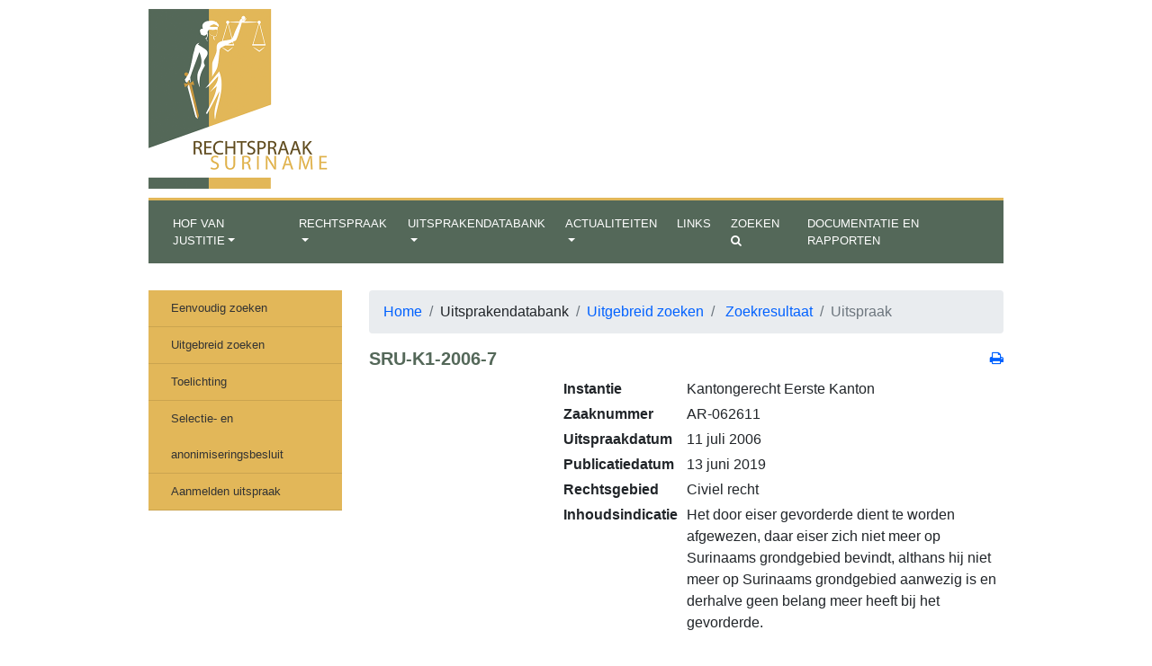

--- FILE ---
content_type: text/html; charset=UTF-8
request_url: https://rechtspraak.sr/sru-k1-2006-7/
body_size: 12576
content:
	

<!DOCTYPE html>
<html lang="en-US"
	prefix="og: https://ogp.me/ns#" >
<head>
	<meta charset="UTF-8">
	<meta name="viewport" content="width=device-width, initial-scale=1">
	<link rel="shortcut icon" href="https://rechtspraak.sr/wp-content/uploads/2018/12/favicon.png" type="image/x-icon?='001'">
	<link rel="icon" href="https://rechtspraak.sr/wp-content/uploads/2018/12/favicon.png" type="image/x-icon">
	<meta name="mobile-web-app-capable" content="yes">
	<meta name="apple-mobile-web-app-capable" content="yes">
	<meta name="apple-mobile-web-app-title" content="Hof van Justitie - Rechtspraak">
	
	<link rel="profile" href="https://gmpg.org/xfn/11">
	<link rel="pingback" href="https://rechtspraak.sr/xmlrpc.php">
	<link href="https://rechtspraak.sr/wp-content/themes/understrap/css/bootstrap-datepicker.min.css" rel="stylesheet">
	<link rel="stylesheet" href="https://stackpath.bootstrapcdn.com/font-awesome/4.7.0/css/font-awesome.min.css" integrity="sha384-wvfXpqpZZVQGK6TAh5PVlGOfQNHSoD2xbE+QkPxCAFlNEevoEH3Sl0sibVcOQVnN" crossorigin="anonymous">
<!-- WP header - start -->
	<title>SRU-K1-2006-7 - Hof van Justitie</title>

		<!-- All in One SEO 4.1.6.2 -->
		<meta name="description" content="Het door eiser gevorderde dient te worden afgewezen, daar eiser zich niet meer op Surinaams grondgebied bevindt, althans hij niet meer op Surinaams grondgebied aanwezig is en derhalve geen belang meer heeft bij het gevorderde. Van deze vordering is de Kantonrechter bevoegd kennis te nemen. Ingevolge artikel 10 van de Grondwet heeft een ieder het recht de rechter te adiëren en het recht op een eerlijk process. SJB" />
		<meta name="robots" content="max-image-preview:large" />
		<link rel="canonical" href="https://rechtspraak.sr/sru-k1-2006-7/" />
		<meta property="og:locale" content="en_US" />
		<meta property="og:site_name" content="Hof van Justitie - Rechtspraak" />
		<meta property="og:type" content="article" />
		<meta property="og:title" content="SRU-K1-2006-7 - Hof van Justitie" />
		<meta property="og:description" content="Het door eiser gevorderde dient te worden afgewezen, daar eiser zich niet meer op Surinaams grondgebied bevindt, althans hij niet meer op Surinaams grondgebied aanwezig is en derhalve geen belang meer heeft bij het gevorderde. Van deze vordering is de Kantonrechter bevoegd kennis te nemen. Ingevolge artikel 10 van de Grondwet heeft een ieder het recht de rechter te adiëren en het recht op een eerlijk process. SJB" />
		<meta property="og:url" content="https://rechtspraak.sr/sru-k1-2006-7/" />
		<meta property="article:published_time" content="2019-06-06T21:20:19+00:00" />
		<meta property="article:modified_time" content="2019-06-13T16:47:19+00:00" />
		<meta name="twitter:card" content="summary" />
		<meta name="twitter:title" content="SRU-K1-2006-7 - Hof van Justitie" />
		<meta name="twitter:description" content="Het door eiser gevorderde dient te worden afgewezen, daar eiser zich niet meer op Surinaams grondgebied bevindt, althans hij niet meer op Surinaams grondgebied aanwezig is en derhalve geen belang meer heeft bij het gevorderde. Van deze vordering is de Kantonrechter bevoegd kennis te nemen. Ingevolge artikel 10 van de Grondwet heeft een ieder het recht de rechter te adiëren en het recht op een eerlijk process. SJB" />
		<script type="application/ld+json" class="aioseo-schema">
			{"@context":"https:\/\/schema.org","@graph":[{"@type":"WebSite","@id":"https:\/\/rechtspraak.sr\/#website","url":"https:\/\/rechtspraak.sr\/","name":"Hof van Justitie","description":"Rechtspraak","inLanguage":"en-US","publisher":{"@id":"https:\/\/rechtspraak.sr\/#organization"}},{"@type":"Organization","@id":"https:\/\/rechtspraak.sr\/#organization","name":"Hof van Justitie","url":"https:\/\/rechtspraak.sr\/"},{"@type":"BreadcrumbList","@id":"https:\/\/rechtspraak.sr\/sru-k1-2006-7\/#breadcrumblist","itemListElement":[{"@type":"ListItem","@id":"https:\/\/rechtspraak.sr\/#listItem","position":1,"item":{"@type":"WebPage","@id":"https:\/\/rechtspraak.sr\/","name":"Home","description":"Voor bekendmakingen en\/of mededelingen omtrent de dienstverlening van de verschillende units en afdelingen, klik hier Rechtspraak De staatsmacht in de Republiek Suriname is verdeeld tussen de wetgevende macht, de uitvoerende macht en de rechtsprekende macht. De rechtsprekende macht, in de Grondwet genoemd de rechterlijke macht met rechtspraak belast, wordt gevormd door de president,","url":"https:\/\/rechtspraak.sr\/"},"nextItem":"https:\/\/rechtspraak.sr\/sru-k1-2006-7\/#listItem"},{"@type":"ListItem","@id":"https:\/\/rechtspraak.sr\/sru-k1-2006-7\/#listItem","position":2,"item":{"@type":"WebPage","@id":"https:\/\/rechtspraak.sr\/sru-k1-2006-7\/","name":"SRU-K1-2006-7","description":"Het door eiser gevorderde dient te worden afgewezen, daar eiser zich niet meer op Surinaams grondgebied bevindt, althans hij niet meer op Surinaams grondgebied aanwezig is en derhalve geen belang meer heeft bij het gevorderde. Van deze vordering is de Kantonrechter bevoegd kennis te nemen. Ingevolge artikel 10 van de Grondwet heeft een ieder het recht de rechter te adi\u00ebren en het recht op een eerlijk process. SJB","url":"https:\/\/rechtspraak.sr\/sru-k1-2006-7\/"},"previousItem":"https:\/\/rechtspraak.sr\/#listItem"}]},{"@type":"Person","@id":"https:\/\/rechtspraak.sr\/author\/cherida\/#author","url":"https:\/\/rechtspraak.sr\/author\/cherida\/","name":"Cherida Tamsiran"},{"@type":"WebPage","@id":"https:\/\/rechtspraak.sr\/sru-k1-2006-7\/#webpage","url":"https:\/\/rechtspraak.sr\/sru-k1-2006-7\/","name":"SRU-K1-2006-7 - Hof van Justitie","description":"Het door eiser gevorderde dient te worden afgewezen, daar eiser zich niet meer op Surinaams grondgebied bevindt, althans hij niet meer op Surinaams grondgebied aanwezig is en derhalve geen belang meer heeft bij het gevorderde. Van deze vordering is de Kantonrechter bevoegd kennis te nemen. Ingevolge artikel 10 van de Grondwet heeft een ieder het recht de rechter te adi\u00ebren en het recht op een eerlijk process. SJB","inLanguage":"en-US","isPartOf":{"@id":"https:\/\/rechtspraak.sr\/#website"},"breadcrumb":{"@id":"https:\/\/rechtspraak.sr\/sru-k1-2006-7\/#breadcrumblist"},"author":"https:\/\/rechtspraak.sr\/author\/cherida\/#author","creator":"https:\/\/rechtspraak.sr\/author\/cherida\/#author","datePublished":"2019-06-06T21:20:19-03:00","dateModified":"2019-06-13T16:47:19-03:00"},{"@type":"BlogPosting","@id":"https:\/\/rechtspraak.sr\/sru-k1-2006-7\/#blogposting","name":"SRU-K1-2006-7 - Hof van Justitie","description":"Het door eiser gevorderde dient te worden afgewezen, daar eiser zich niet meer op Surinaams grondgebied bevindt, althans hij niet meer op Surinaams grondgebied aanwezig is en derhalve geen belang meer heeft bij het gevorderde. Van deze vordering is de Kantonrechter bevoegd kennis te nemen. Ingevolge artikel 10 van de Grondwet heeft een ieder het recht de rechter te adi\u00ebren en het recht op een eerlijk process. SJB","inLanguage":"en-US","headline":"SRU-K1-2006-7","author":{"@id":"https:\/\/rechtspraak.sr\/author\/cherida\/#author"},"publisher":{"@id":"https:\/\/rechtspraak.sr\/#organization"},"datePublished":"2019-06-06T21:20:19-03:00","dateModified":"2019-06-13T16:47:19-03:00","articleSection":"Uncategorized","mainEntityOfPage":{"@id":"https:\/\/rechtspraak.sr\/sru-k1-2006-7\/#webpage"},"isPartOf":{"@id":"https:\/\/rechtspraak.sr\/sru-k1-2006-7\/#webpage"}}]}
		</script>
		<!-- All in One SEO -->

<link rel="alternate" type="application/rss+xml" title="Hof van Justitie &raquo; Feed" href="https://rechtspraak.sr/feed/" />
<script type="text/javascript">
/* <![CDATA[ */
window._wpemojiSettings = {"baseUrl":"https:\/\/s.w.org\/images\/core\/emoji\/14.0.0\/72x72\/","ext":".png","svgUrl":"https:\/\/s.w.org\/images\/core\/emoji\/14.0.0\/svg\/","svgExt":".svg","source":{"concatemoji":"https:\/\/rechtspraak.sr\/wp-includes\/js\/wp-emoji-release.min.js?ver=6.4.7"}};
/*! This file is auto-generated */
!function(i,n){var o,s,e;function c(e){try{var t={supportTests:e,timestamp:(new Date).valueOf()};sessionStorage.setItem(o,JSON.stringify(t))}catch(e){}}function p(e,t,n){e.clearRect(0,0,e.canvas.width,e.canvas.height),e.fillText(t,0,0);var t=new Uint32Array(e.getImageData(0,0,e.canvas.width,e.canvas.height).data),r=(e.clearRect(0,0,e.canvas.width,e.canvas.height),e.fillText(n,0,0),new Uint32Array(e.getImageData(0,0,e.canvas.width,e.canvas.height).data));return t.every(function(e,t){return e===r[t]})}function u(e,t,n){switch(t){case"flag":return n(e,"\ud83c\udff3\ufe0f\u200d\u26a7\ufe0f","\ud83c\udff3\ufe0f\u200b\u26a7\ufe0f")?!1:!n(e,"\ud83c\uddfa\ud83c\uddf3","\ud83c\uddfa\u200b\ud83c\uddf3")&&!n(e,"\ud83c\udff4\udb40\udc67\udb40\udc62\udb40\udc65\udb40\udc6e\udb40\udc67\udb40\udc7f","\ud83c\udff4\u200b\udb40\udc67\u200b\udb40\udc62\u200b\udb40\udc65\u200b\udb40\udc6e\u200b\udb40\udc67\u200b\udb40\udc7f");case"emoji":return!n(e,"\ud83e\udef1\ud83c\udffb\u200d\ud83e\udef2\ud83c\udfff","\ud83e\udef1\ud83c\udffb\u200b\ud83e\udef2\ud83c\udfff")}return!1}function f(e,t,n){var r="undefined"!=typeof WorkerGlobalScope&&self instanceof WorkerGlobalScope?new OffscreenCanvas(300,150):i.createElement("canvas"),a=r.getContext("2d",{willReadFrequently:!0}),o=(a.textBaseline="top",a.font="600 32px Arial",{});return e.forEach(function(e){o[e]=t(a,e,n)}),o}function t(e){var t=i.createElement("script");t.src=e,t.defer=!0,i.head.appendChild(t)}"undefined"!=typeof Promise&&(o="wpEmojiSettingsSupports",s=["flag","emoji"],n.supports={everything:!0,everythingExceptFlag:!0},e=new Promise(function(e){i.addEventListener("DOMContentLoaded",e,{once:!0})}),new Promise(function(t){var n=function(){try{var e=JSON.parse(sessionStorage.getItem(o));if("object"==typeof e&&"number"==typeof e.timestamp&&(new Date).valueOf()<e.timestamp+604800&&"object"==typeof e.supportTests)return e.supportTests}catch(e){}return null}();if(!n){if("undefined"!=typeof Worker&&"undefined"!=typeof OffscreenCanvas&&"undefined"!=typeof URL&&URL.createObjectURL&&"undefined"!=typeof Blob)try{var e="postMessage("+f.toString()+"("+[JSON.stringify(s),u.toString(),p.toString()].join(",")+"));",r=new Blob([e],{type:"text/javascript"}),a=new Worker(URL.createObjectURL(r),{name:"wpTestEmojiSupports"});return void(a.onmessage=function(e){c(n=e.data),a.terminate(),t(n)})}catch(e){}c(n=f(s,u,p))}t(n)}).then(function(e){for(var t in e)n.supports[t]=e[t],n.supports.everything=n.supports.everything&&n.supports[t],"flag"!==t&&(n.supports.everythingExceptFlag=n.supports.everythingExceptFlag&&n.supports[t]);n.supports.everythingExceptFlag=n.supports.everythingExceptFlag&&!n.supports.flag,n.DOMReady=!1,n.readyCallback=function(){n.DOMReady=!0}}).then(function(){return e}).then(function(){var e;n.supports.everything||(n.readyCallback(),(e=n.source||{}).concatemoji?t(e.concatemoji):e.wpemoji&&e.twemoji&&(t(e.twemoji),t(e.wpemoji)))}))}((window,document),window._wpemojiSettings);
/* ]]> */
</script>
<style id='wp-emoji-styles-inline-css' type='text/css'>

	img.wp-smiley, img.emoji {
		display: inline !important;
		border: none !important;
		box-shadow: none !important;
		height: 1em !important;
		width: 1em !important;
		margin: 0 0.07em !important;
		vertical-align: -0.1em !important;
		background: none !important;
		padding: 0 !important;
	}
</style>
<link rel='stylesheet' id='wp-block-library-css' href='https://rechtspraak.sr/wp-includes/css/dist/block-library/style.min.css?ver=6.4.7' type='text/css' media='all' />
<style id='classic-theme-styles-inline-css' type='text/css'>
/*! This file is auto-generated */
.wp-block-button__link{color:#fff;background-color:#32373c;border-radius:9999px;box-shadow:none;text-decoration:none;padding:calc(.667em + 2px) calc(1.333em + 2px);font-size:1.125em}.wp-block-file__button{background:#32373c;color:#fff;text-decoration:none}
</style>
<style id='global-styles-inline-css' type='text/css'>
body{--wp--preset--color--black: #000000;--wp--preset--color--cyan-bluish-gray: #abb8c3;--wp--preset--color--white: #ffffff;--wp--preset--color--pale-pink: #f78da7;--wp--preset--color--vivid-red: #cf2e2e;--wp--preset--color--luminous-vivid-orange: #ff6900;--wp--preset--color--luminous-vivid-amber: #fcb900;--wp--preset--color--light-green-cyan: #7bdcb5;--wp--preset--color--vivid-green-cyan: #00d084;--wp--preset--color--pale-cyan-blue: #8ed1fc;--wp--preset--color--vivid-cyan-blue: #0693e3;--wp--preset--color--vivid-purple: #9b51e0;--wp--preset--gradient--vivid-cyan-blue-to-vivid-purple: linear-gradient(135deg,rgba(6,147,227,1) 0%,rgb(155,81,224) 100%);--wp--preset--gradient--light-green-cyan-to-vivid-green-cyan: linear-gradient(135deg,rgb(122,220,180) 0%,rgb(0,208,130) 100%);--wp--preset--gradient--luminous-vivid-amber-to-luminous-vivid-orange: linear-gradient(135deg,rgba(252,185,0,1) 0%,rgba(255,105,0,1) 100%);--wp--preset--gradient--luminous-vivid-orange-to-vivid-red: linear-gradient(135deg,rgba(255,105,0,1) 0%,rgb(207,46,46) 100%);--wp--preset--gradient--very-light-gray-to-cyan-bluish-gray: linear-gradient(135deg,rgb(238,238,238) 0%,rgb(169,184,195) 100%);--wp--preset--gradient--cool-to-warm-spectrum: linear-gradient(135deg,rgb(74,234,220) 0%,rgb(151,120,209) 20%,rgb(207,42,186) 40%,rgb(238,44,130) 60%,rgb(251,105,98) 80%,rgb(254,248,76) 100%);--wp--preset--gradient--blush-light-purple: linear-gradient(135deg,rgb(255,206,236) 0%,rgb(152,150,240) 100%);--wp--preset--gradient--blush-bordeaux: linear-gradient(135deg,rgb(254,205,165) 0%,rgb(254,45,45) 50%,rgb(107,0,62) 100%);--wp--preset--gradient--luminous-dusk: linear-gradient(135deg,rgb(255,203,112) 0%,rgb(199,81,192) 50%,rgb(65,88,208) 100%);--wp--preset--gradient--pale-ocean: linear-gradient(135deg,rgb(255,245,203) 0%,rgb(182,227,212) 50%,rgb(51,167,181) 100%);--wp--preset--gradient--electric-grass: linear-gradient(135deg,rgb(202,248,128) 0%,rgb(113,206,126) 100%);--wp--preset--gradient--midnight: linear-gradient(135deg,rgb(2,3,129) 0%,rgb(40,116,252) 100%);--wp--preset--font-size--small: 13px;--wp--preset--font-size--medium: 20px;--wp--preset--font-size--large: 36px;--wp--preset--font-size--x-large: 42px;--wp--preset--spacing--20: 0.44rem;--wp--preset--spacing--30: 0.67rem;--wp--preset--spacing--40: 1rem;--wp--preset--spacing--50: 1.5rem;--wp--preset--spacing--60: 2.25rem;--wp--preset--spacing--70: 3.38rem;--wp--preset--spacing--80: 5.06rem;--wp--preset--shadow--natural: 6px 6px 9px rgba(0, 0, 0, 0.2);--wp--preset--shadow--deep: 12px 12px 50px rgba(0, 0, 0, 0.4);--wp--preset--shadow--sharp: 6px 6px 0px rgba(0, 0, 0, 0.2);--wp--preset--shadow--outlined: 6px 6px 0px -3px rgba(255, 255, 255, 1), 6px 6px rgba(0, 0, 0, 1);--wp--preset--shadow--crisp: 6px 6px 0px rgba(0, 0, 0, 1);}:where(.is-layout-flex){gap: 0.5em;}:where(.is-layout-grid){gap: 0.5em;}body .is-layout-flow > .alignleft{float: left;margin-inline-start: 0;margin-inline-end: 2em;}body .is-layout-flow > .alignright{float: right;margin-inline-start: 2em;margin-inline-end: 0;}body .is-layout-flow > .aligncenter{margin-left: auto !important;margin-right: auto !important;}body .is-layout-constrained > .alignleft{float: left;margin-inline-start: 0;margin-inline-end: 2em;}body .is-layout-constrained > .alignright{float: right;margin-inline-start: 2em;margin-inline-end: 0;}body .is-layout-constrained > .aligncenter{margin-left: auto !important;margin-right: auto !important;}body .is-layout-constrained > :where(:not(.alignleft):not(.alignright):not(.alignfull)){max-width: var(--wp--style--global--content-size);margin-left: auto !important;margin-right: auto !important;}body .is-layout-constrained > .alignwide{max-width: var(--wp--style--global--wide-size);}body .is-layout-flex{display: flex;}body .is-layout-flex{flex-wrap: wrap;align-items: center;}body .is-layout-flex > *{margin: 0;}body .is-layout-grid{display: grid;}body .is-layout-grid > *{margin: 0;}:where(.wp-block-columns.is-layout-flex){gap: 2em;}:where(.wp-block-columns.is-layout-grid){gap: 2em;}:where(.wp-block-post-template.is-layout-flex){gap: 1.25em;}:where(.wp-block-post-template.is-layout-grid){gap: 1.25em;}.has-black-color{color: var(--wp--preset--color--black) !important;}.has-cyan-bluish-gray-color{color: var(--wp--preset--color--cyan-bluish-gray) !important;}.has-white-color{color: var(--wp--preset--color--white) !important;}.has-pale-pink-color{color: var(--wp--preset--color--pale-pink) !important;}.has-vivid-red-color{color: var(--wp--preset--color--vivid-red) !important;}.has-luminous-vivid-orange-color{color: var(--wp--preset--color--luminous-vivid-orange) !important;}.has-luminous-vivid-amber-color{color: var(--wp--preset--color--luminous-vivid-amber) !important;}.has-light-green-cyan-color{color: var(--wp--preset--color--light-green-cyan) !important;}.has-vivid-green-cyan-color{color: var(--wp--preset--color--vivid-green-cyan) !important;}.has-pale-cyan-blue-color{color: var(--wp--preset--color--pale-cyan-blue) !important;}.has-vivid-cyan-blue-color{color: var(--wp--preset--color--vivid-cyan-blue) !important;}.has-vivid-purple-color{color: var(--wp--preset--color--vivid-purple) !important;}.has-black-background-color{background-color: var(--wp--preset--color--black) !important;}.has-cyan-bluish-gray-background-color{background-color: var(--wp--preset--color--cyan-bluish-gray) !important;}.has-white-background-color{background-color: var(--wp--preset--color--white) !important;}.has-pale-pink-background-color{background-color: var(--wp--preset--color--pale-pink) !important;}.has-vivid-red-background-color{background-color: var(--wp--preset--color--vivid-red) !important;}.has-luminous-vivid-orange-background-color{background-color: var(--wp--preset--color--luminous-vivid-orange) !important;}.has-luminous-vivid-amber-background-color{background-color: var(--wp--preset--color--luminous-vivid-amber) !important;}.has-light-green-cyan-background-color{background-color: var(--wp--preset--color--light-green-cyan) !important;}.has-vivid-green-cyan-background-color{background-color: var(--wp--preset--color--vivid-green-cyan) !important;}.has-pale-cyan-blue-background-color{background-color: var(--wp--preset--color--pale-cyan-blue) !important;}.has-vivid-cyan-blue-background-color{background-color: var(--wp--preset--color--vivid-cyan-blue) !important;}.has-vivid-purple-background-color{background-color: var(--wp--preset--color--vivid-purple) !important;}.has-black-border-color{border-color: var(--wp--preset--color--black) !important;}.has-cyan-bluish-gray-border-color{border-color: var(--wp--preset--color--cyan-bluish-gray) !important;}.has-white-border-color{border-color: var(--wp--preset--color--white) !important;}.has-pale-pink-border-color{border-color: var(--wp--preset--color--pale-pink) !important;}.has-vivid-red-border-color{border-color: var(--wp--preset--color--vivid-red) !important;}.has-luminous-vivid-orange-border-color{border-color: var(--wp--preset--color--luminous-vivid-orange) !important;}.has-luminous-vivid-amber-border-color{border-color: var(--wp--preset--color--luminous-vivid-amber) !important;}.has-light-green-cyan-border-color{border-color: var(--wp--preset--color--light-green-cyan) !important;}.has-vivid-green-cyan-border-color{border-color: var(--wp--preset--color--vivid-green-cyan) !important;}.has-pale-cyan-blue-border-color{border-color: var(--wp--preset--color--pale-cyan-blue) !important;}.has-vivid-cyan-blue-border-color{border-color: var(--wp--preset--color--vivid-cyan-blue) !important;}.has-vivid-purple-border-color{border-color: var(--wp--preset--color--vivid-purple) !important;}.has-vivid-cyan-blue-to-vivid-purple-gradient-background{background: var(--wp--preset--gradient--vivid-cyan-blue-to-vivid-purple) !important;}.has-light-green-cyan-to-vivid-green-cyan-gradient-background{background: var(--wp--preset--gradient--light-green-cyan-to-vivid-green-cyan) !important;}.has-luminous-vivid-amber-to-luminous-vivid-orange-gradient-background{background: var(--wp--preset--gradient--luminous-vivid-amber-to-luminous-vivid-orange) !important;}.has-luminous-vivid-orange-to-vivid-red-gradient-background{background: var(--wp--preset--gradient--luminous-vivid-orange-to-vivid-red) !important;}.has-very-light-gray-to-cyan-bluish-gray-gradient-background{background: var(--wp--preset--gradient--very-light-gray-to-cyan-bluish-gray) !important;}.has-cool-to-warm-spectrum-gradient-background{background: var(--wp--preset--gradient--cool-to-warm-spectrum) !important;}.has-blush-light-purple-gradient-background{background: var(--wp--preset--gradient--blush-light-purple) !important;}.has-blush-bordeaux-gradient-background{background: var(--wp--preset--gradient--blush-bordeaux) !important;}.has-luminous-dusk-gradient-background{background: var(--wp--preset--gradient--luminous-dusk) !important;}.has-pale-ocean-gradient-background{background: var(--wp--preset--gradient--pale-ocean) !important;}.has-electric-grass-gradient-background{background: var(--wp--preset--gradient--electric-grass) !important;}.has-midnight-gradient-background{background: var(--wp--preset--gradient--midnight) !important;}.has-small-font-size{font-size: var(--wp--preset--font-size--small) !important;}.has-medium-font-size{font-size: var(--wp--preset--font-size--medium) !important;}.has-large-font-size{font-size: var(--wp--preset--font-size--large) !important;}.has-x-large-font-size{font-size: var(--wp--preset--font-size--x-large) !important;}
.wp-block-navigation a:where(:not(.wp-element-button)){color: inherit;}
:where(.wp-block-post-template.is-layout-flex){gap: 1.25em;}:where(.wp-block-post-template.is-layout-grid){gap: 1.25em;}
:where(.wp-block-columns.is-layout-flex){gap: 2em;}:where(.wp-block-columns.is-layout-grid){gap: 2em;}
.wp-block-pullquote{font-size: 1.5em;line-height: 1.6;}
</style>
<link rel='stylesheet' id='sp-ea-font-awesome-css' href='https://rechtspraak.sr/wp-content/plugins/easy-accordion-free/public/assets/css/font-awesome.min.css?ver=2.1.5' type='text/css' media='all' />
<link rel='stylesheet' id='sp-ea-style-css' href='https://rechtspraak.sr/wp-content/plugins/easy-accordion-free/public/assets/css/ea-style.css?ver=2.1.5' type='text/css' media='all' />
<style id='sp-ea-style-inline-css' type='text/css'>
#sp-ea-3316 .spcollapsing { height: 0; overflow: hidden; transition-property: height;transition-duration: 500ms;}#sp-ea-3316.sp-easy-accordion>.sp-ea-single {border: 1px solid #e2e2e2; }#sp-ea-3316.sp-easy-accordion>.sp-ea-single>.ea-header a {color: #0061ff;}#sp-ea-3316.sp-easy-accordion>.sp-ea-single>.sp-collapse>.ea-body {background: #fff; color: #444;}#sp-ea-3316.sp-easy-accordion>.sp-ea-single {background: #eee;}#sp-ea-3316.sp-easy-accordion>.sp-ea-single>.ea-header a .ea-expand-icon.fa { float: left; color: #0061ff;font-size: 16px;}#sp-ea-3324 .spcollapsing { height: 0; overflow: hidden; transition-property: height;transition-duration: 500ms;}#sp-ea-3324.sp-easy-accordion>.sp-ea-single {border: 1px solid #e2e2e2; }#sp-ea-3324.sp-easy-accordion>.sp-ea-single>.ea-header a {color: #0061ff;}#sp-ea-3324.sp-easy-accordion>.sp-ea-single>.sp-collapse>.ea-body {background: #fff; color: #444;}#sp-ea-3324.sp-easy-accordion>.sp-ea-single {background: #eee;}#sp-ea-3324.sp-easy-accordion>.sp-ea-single>.ea-header a .ea-expand-icon.fa { float: left; color: #0061ff;font-size: 16px;}#sp-ea-3323 .spcollapsing { height: 0; overflow: hidden; transition-property: height;transition-duration: 500ms;}#sp-ea-3323.sp-easy-accordion>.sp-ea-single {border: 1px solid #e2e2e2; }#sp-ea-3323.sp-easy-accordion>.sp-ea-single>.ea-header a {color: #0061ff;}#sp-ea-3323.sp-easy-accordion>.sp-ea-single>.sp-collapse>.ea-body {background: #fff; color: #444;}#sp-ea-3323.sp-easy-accordion>.sp-ea-single {background: #eee;}#sp-ea-3323.sp-easy-accordion>.sp-ea-single>.ea-header a .ea-expand-icon.fa { float: left; color: #0061ff;font-size: 16px;}#sp-ea-3322 .spcollapsing { height: 0; overflow: hidden; transition-property: height;transition-duration: 500ms;}#sp-ea-3322.sp-easy-accordion>.sp-ea-single {border: 1px solid #e2e2e2; }#sp-ea-3322.sp-easy-accordion>.sp-ea-single>.ea-header a {color: #0061ff;}#sp-ea-3322.sp-easy-accordion>.sp-ea-single>.sp-collapse>.ea-body {background: #fff; color: #444;}#sp-ea-3322.sp-easy-accordion>.sp-ea-single {background: #eee;}#sp-ea-3322.sp-easy-accordion>.sp-ea-single>.ea-header a .ea-expand-icon.fa { float: left; color: #0061ff;font-size: 16px;}#sp-ea-3321 .spcollapsing { height: 0; overflow: hidden; transition-property: height;transition-duration: 500ms;}#sp-ea-3321.sp-easy-accordion>.sp-ea-single {border: 1px solid #e2e2e2; }#sp-ea-3321.sp-easy-accordion>.sp-ea-single>.ea-header a {color: #0061ff;}#sp-ea-3321.sp-easy-accordion>.sp-ea-single>.sp-collapse>.ea-body {background: #fff; color: #444;}#sp-ea-3321.sp-easy-accordion>.sp-ea-single {background: #eee;}#sp-ea-3321.sp-easy-accordion>.sp-ea-single>.ea-header a .ea-expand-icon.fa { float: left; color: #0061ff;font-size: 16px;}#sp-ea-3320 .spcollapsing { height: 0; overflow: hidden; transition-property: height;transition-duration: 500ms;}#sp-ea-3320.sp-easy-accordion>.sp-ea-single {border: 1px solid #e2e2e2; }#sp-ea-3320.sp-easy-accordion>.sp-ea-single>.ea-header a {color: #0061ff;}#sp-ea-3320.sp-easy-accordion>.sp-ea-single>.sp-collapse>.ea-body {background: #fff; color: #444;}#sp-ea-3320.sp-easy-accordion>.sp-ea-single {background: #eee;}#sp-ea-3320.sp-easy-accordion>.sp-ea-single>.ea-header a .ea-expand-icon.fa { float: left; color: #0061ff;font-size: 16px;}#sp-ea-3319 .spcollapsing { height: 0; overflow: hidden; transition-property: height;transition-duration: 500ms;}#sp-ea-3319.sp-easy-accordion>.sp-ea-single {border: 1px solid #e2e2e2; }#sp-ea-3319.sp-easy-accordion>.sp-ea-single>.ea-header a {color: #0061ff;}#sp-ea-3319.sp-easy-accordion>.sp-ea-single>.sp-collapse>.ea-body {background: #fff; color: #444;}#sp-ea-3319.sp-easy-accordion>.sp-ea-single {background: #eee;}#sp-ea-3319.sp-easy-accordion>.sp-ea-single>.ea-header a .ea-expand-icon.fa { float: left; color: #0061ff;font-size: 16px;}#sp-ea-3318 .spcollapsing { height: 0; overflow: hidden; transition-property: height;transition-duration: 500ms;}#sp-ea-3318.sp-easy-accordion>.sp-ea-single {border: 1px solid #e2e2e2; }#sp-ea-3318.sp-easy-accordion>.sp-ea-single>.ea-header a {color: #0061ff;}#sp-ea-3318.sp-easy-accordion>.sp-ea-single>.sp-collapse>.ea-body {background: #fff; color: #444;}#sp-ea-3318.sp-easy-accordion>.sp-ea-single {background: #eee;}#sp-ea-3318.sp-easy-accordion>.sp-ea-single>.ea-header a .ea-expand-icon.fa { float: left; color: #0061ff;font-size: 16px;}#sp-ea-3317 .spcollapsing { height: 0; overflow: hidden; transition-property: height;transition-duration: 500ms;}#sp-ea-3317.sp-easy-accordion>.sp-ea-single {border: 1px solid #e2e2e2; }#sp-ea-3317.sp-easy-accordion>.sp-ea-single>.ea-header a {color: #0061ff;}#sp-ea-3317.sp-easy-accordion>.sp-ea-single>.sp-collapse>.ea-body {background: #fff; color: #444;}#sp-ea-3317.sp-easy-accordion>.sp-ea-single {background: #eee;}#sp-ea-3317.sp-easy-accordion>.sp-ea-single>.ea-header a .ea-expand-icon.fa { float: left; color: #0061ff;font-size: 16px;}#sp-ea-3315 .spcollapsing { height: 0; overflow: hidden; transition-property: height;transition-duration: 500ms;}#sp-ea-3315.sp-easy-accordion>.sp-ea-single {border: 1px solid #e2e2e2; }#sp-ea-3315.sp-easy-accordion>.sp-ea-single>.ea-header a {color: #0061ff;}#sp-ea-3315.sp-easy-accordion>.sp-ea-single>.sp-collapse>.ea-body {background: #fff; color: #444;}#sp-ea-3315.sp-easy-accordion>.sp-ea-single {background: #eee;}#sp-ea-3315.sp-easy-accordion>.sp-ea-single>.ea-header a .ea-expand-icon.fa { float: left; color: #0061ff;font-size: 16px;}#sp-ea-3314 .spcollapsing { height: 0; overflow: hidden; transition-property: height;transition-duration: 500ms;}#sp-ea-3314.sp-easy-accordion>.sp-ea-single {border: 1px solid #e2e2e2; }#sp-ea-3314.sp-easy-accordion>.sp-ea-single>.ea-header a {color: #0061ff;}#sp-ea-3314.sp-easy-accordion>.sp-ea-single>.sp-collapse>.ea-body {background: #fff; color: #444;}#sp-ea-3314.sp-easy-accordion>.sp-ea-single {background: #eee;}#sp-ea-3314.sp-easy-accordion>.sp-ea-single>.ea-header a .ea-expand-icon.fa { float: left; color: #0061ff;font-size: 16px;}#sp-ea-3313 .spcollapsing { height: 0; overflow: hidden; transition-property: height;transition-duration: 500ms;}#sp-ea-3313.sp-easy-accordion>.sp-ea-single {border: 1px solid #e2e2e2; }#sp-ea-3313.sp-easy-accordion>.sp-ea-single>.ea-header a {color: #0061ff;}#sp-ea-3313.sp-easy-accordion>.sp-ea-single>.sp-collapse>.ea-body {background: #fff; color: #444;}#sp-ea-3313.sp-easy-accordion>.sp-ea-single {background: #eee;}#sp-ea-3313.sp-easy-accordion>.sp-ea-single>.ea-header a .ea-expand-icon.fa { float: left; color: #0061ff;font-size: 16px;}#sp-ea-3311 .spcollapsing { height: 0; overflow: hidden; transition-property: height;transition-duration: 500ms;}#sp-ea-3311.sp-easy-accordion>.sp-ea-single {border: 1px solid #e2e2e2; }#sp-ea-3311.sp-easy-accordion>.sp-ea-single>.ea-header a {color: #0061ff;}#sp-ea-3311.sp-easy-accordion>.sp-ea-single>.sp-collapse>.ea-body {background: #fff; color: #444;}#sp-ea-3311.sp-easy-accordion>.sp-ea-single {background: #eee;}#sp-ea-3311.sp-easy-accordion>.sp-ea-single>.ea-header a .ea-expand-icon.fa { float: left; color: #0061ff;font-size: 16px;}
</style>
<link rel='stylesheet' id='bg-sort-table-css' href='https://rechtspraak.sr/wp-content/plugins/sort-any-table/assets/css/bg-sort-table.css?ver=6.4.7' type='text/css' media='all' />
<link rel='stylesheet' id='bg-sort-table-bootstrap-css' href='https://rechtspraak.sr/wp-content/plugins/sort-any-table/assets/css/bootstrap.css?ver=6.4.7' type='text/css' media='all' />
<link rel='stylesheet' id='bg-sort-table-bootstrap-datatables-css' href='https://rechtspraak.sr/wp-content/plugins/sort-any-table/assets/css/dataTables.bootstrap.min.css?ver=6.4.7' type='text/css' media='all' />
<link rel='stylesheet' id='understrap-styles-css' href='https://rechtspraak.sr/wp-content/themes/understrap/css/theme.min.css?ver=0.8.7.1699632006' type='text/css' media='all' />
<link rel='stylesheet' id='cookcodesmenu-styles-css' href='https://rechtspraak.sr/wp-content/themes/understrap/css/cookcodesmenu.min.css?ver=1.0.0' type='text/css' media='all' />
<link rel='stylesheet' id='adept-css' href='https://rechtspraak.sr/wp-content/themes/understrap/css/adept.css?ver=6.4.7' type='text/css' media='all' />
<script type="text/javascript" src="https://rechtspraak.sr/wp-includes/js/jquery/jquery.min.js?ver=3.7.1" id="jquery-core-js"></script>
<script type="text/javascript" src="https://rechtspraak.sr/wp-includes/js/jquery/jquery-migrate.min.js?ver=3.4.1" id="jquery-migrate-js"></script>
<link rel="https://api.w.org/" href="https://rechtspraak.sr/wp-json/" /><link rel="alternate" type="application/json" href="https://rechtspraak.sr/wp-json/wp/v2/posts/2539" /><link rel="EditURI" type="application/rsd+xml" title="RSD" href="https://rechtspraak.sr/xmlrpc.php?rsd" />
<meta name="generator" content="WordPress 6.4.7" />
<link rel='shortlink' href='https://rechtspraak.sr/?p=2539' />
<link rel="alternate" type="application/json+oembed" href="https://rechtspraak.sr/wp-json/oembed/1.0/embed?url=https%3A%2F%2Frechtspraak.sr%2Fsru-k1-2006-7%2F" />
<link rel="alternate" type="text/xml+oembed" href="https://rechtspraak.sr/wp-json/oembed/1.0/embed?url=https%3A%2F%2Frechtspraak.sr%2Fsru-k1-2006-7%2F&#038;format=xml" />
		<script type="text/javascript">
				(function(c,l,a,r,i,t,y){
					c[a]=c[a]||function(){(c[a].q=c[a].q||[]).push(arguments)};t=l.createElement(r);t.async=1;
					t.src="https://www.clarity.ms/tag/"+i+"?ref=wordpress";y=l.getElementsByTagName(r)[0];y.parentNode.insertBefore(t,y);
				})(window, document, "clarity", "script", "9i2jg1vusx");
		</script>
		<script async src="https://www.googletagmanager.com/gtag/js?id=G-PP7DTV70GM"></script>
<script>
  window.dataLayer = window.dataLayer || [];
  function gtag(){dataLayer.push(arguments);}
  gtag('js', new Date());

  gtag('config', 'G-PP7DTV70GM');
</script>
		<style type="text/css" id="wp-custom-css">
			#btn-search {color: #ffffff; margin-left: 10px;}
#btn-search:hover {cursor: pointer;}
#smodal {margin: 0 auto; padding-top: 10%;
overflow-y: hidden;}
.sp-ea-one.sp-easy-accordion .sp-ea-single .ea-header a {
    text-transform: none;
}

.modal-content{border: 0px;}
.modal-footer:hover {border-top: 1px solid #e9ecef;}

.dpro-invalid-license{
	display:none !important;
}		</style>
		<!-- WP header - end -->
</head>

<body data-rsssl=1 class="post-template-default single single-post postid-2539 single-format-standard group-blog">

<div class="hfeed site" id="page">


				<div class="container" >
	
	<div class="page_header">
		<a id="site_logo" href="https://rechtspraak.sr">
			<img src="https://rechtspraak.sr/wp-content/themes/understrap/img/hofvanjustitie_logo.png" />
		</a>
	</div>
	

	<!-- ******************* The Navbar Area ******************* -->
	<div class="navbartopping">&nbsp;</div>

	
	<div id="wrapper-navbar" itemscope itemtype="http://schema.org/WebSite">

		<!-- <a class="skip-link sr-only sr-only-focusable" href="#content">Skip to content</a> -->

		<nav class="navbar navbar-expand-md navbar-dark bg-primary desktop">

				<button class="navbar-toggler" type="button" data-toggle="dropdown" data-target="#navbarNavDropdown" aria-controls="navbarNavDropdown" aria-expanded="false" aria-label="Toggle navigation">
					<span class="navbar-toggler-icon"></span>
				</button>

				<!-- The WordPress Menu goes here -->
				<div id="navbarNavDropdown" class="collapse navbar-collapse"><ul id="menu-homepage-menu" class="navbar-nav ml-auto"><li itemscope="itemscope" itemtype="https://www.schema.org/SiteNavigationElement" id="menu-item-759" class="menu-item menu-item-type-post_type menu-item-object-page menu-item-home menu-item-has-children dropdown menu-item-759 nav-item"><a title="Hof van Justitie" href="https://rechtspraak.sr/" data-hover="dropdown" aria-haspopup="true" aria-expanded="false" class="dropdown-toggle nav-link" id="menu-item-dropdown-759">Hof van Justitie</a>
<ul class="dropdown-menu" aria-labelledby="menu-item-dropdown-759" role="menu">
	<li itemscope="itemscope" itemtype="https://www.schema.org/SiteNavigationElement" id="menu-item-922" class="menu-item menu-item-type-post_type menu-item-object-page menu-item-922 nav-item"><a title="Introductie" href="https://rechtspraak.sr/home/introductie/" class="dropdown-item">Introductie</a></li>
	<li itemscope="itemscope" itemtype="https://www.schema.org/SiteNavigationElement" id="menu-item-921" class="menu-item menu-item-type-post_type menu-item-object-page menu-item-921 nav-item"><a title="Contact" href="https://rechtspraak.sr/home/contact/" class="dropdown-item">Contact</a></li>
	<li itemscope="itemscope" itemtype="https://www.schema.org/SiteNavigationElement" id="menu-item-920" class="menu-item menu-item-type-post_type menu-item-object-page menu-item-920 nav-item"><a title="Zittingsroosters" href="https://rechtspraak.sr/home/zittingsroosters/" class="dropdown-item">Zittingsroosters</a></li>
	<li itemscope="itemscope" itemtype="https://www.schema.org/SiteNavigationElement" id="menu-item-919" class="menu-item menu-item-type-post_type menu-item-object-page menu-item-has-children dropdown menu-item-919 nav-item"><a title="Protocollen" href="https://rechtspraak.sr/home/protocollen/" class="dropdown-item">Protocollen</a>
	<ul class="dropdown-menu" aria-labelledby="menu-item-dropdown-759" role="menu">
		<li itemscope="itemscope" itemtype="https://www.schema.org/SiteNavigationElement" id="menu-item-2052" class="menu-item menu-item-type-post_type menu-item-object-page menu-item-2052 nav-item"><a title="Gedragscode rechters" href="https://rechtspraak.sr/home/protocollen/gedragscode-rechters/" class="dropdown-item">Gedragscode rechters</a></li>
	</ul>
</li>
	<li itemscope="itemscope" itemtype="https://www.schema.org/SiteNavigationElement" id="menu-item-917" class="menu-item menu-item-type-post_type menu-item-object-page menu-item-917 nav-item"><a title="Opleidingen" href="https://rechtspraak.sr/home/opleidingen/" class="dropdown-item">Opleidingen</a></li>
	<li itemscope="itemscope" itemtype="https://www.schema.org/SiteNavigationElement" id="menu-item-2806" class="menu-item menu-item-type-post_type menu-item-object-page menu-item-has-children dropdown menu-item-2806 nav-item"><a title="Procedures" href="https://rechtspraak.sr/home/procedures/" class="dropdown-item">Procedures</a>
	<ul class="dropdown-menu" aria-labelledby="menu-item-dropdown-759" role="menu">
		<li itemscope="itemscope" itemtype="https://www.schema.org/SiteNavigationElement" id="menu-item-2805" class="menu-item menu-item-type-post_type menu-item-object-page menu-item-2805 nav-item"><a title="Legalisatie" href="https://rechtspraak.sr/home/procedures/legalisatie/" class="dropdown-item">Legalisatie</a></li>
	</ul>
</li>
</ul>
</li>
<li itemscope="itemscope" itemtype="https://www.schema.org/SiteNavigationElement" id="menu-item-966" class="menu-item menu-item-type-post_type menu-item-object-page menu-item-has-children dropdown menu-item-966 nav-item"><a title="Rechtspraak" href="https://rechtspraak.sr/rechtspraak/" data-hover="dropdown" aria-haspopup="true" aria-expanded="false" class="dropdown-toggle nav-link" id="menu-item-dropdown-966">Rechtspraak</a>
<ul class="dropdown-menu" aria-labelledby="menu-item-dropdown-966" role="menu">
	<li itemscope="itemscope" itemtype="https://www.schema.org/SiteNavigationElement" id="menu-item-967" class="menu-item menu-item-type-post_type menu-item-object-page menu-item-has-children dropdown menu-item-967 nav-item"><a title="Civiele rechtspraak" href="https://rechtspraak.sr/rechtspraak/civiele-rechtspraak/" class="dropdown-item">Civiele rechtspraak</a>
	<ul class="dropdown-menu" aria-labelledby="menu-item-dropdown-966" role="menu">
		<li itemscope="itemscope" itemtype="https://www.schema.org/SiteNavigationElement" id="menu-item-973" class="menu-item menu-item-type-post_type menu-item-object-page menu-item-has-children dropdown menu-item-973 nav-item"><a title="Kanton civiel" href="https://rechtspraak.sr/rechtspraak/civiele-rechtspraak/kanton-civiel/" class="dropdown-item">Kanton civiel</a>
		<ul class="dropdown-menu" aria-labelledby="menu-item-dropdown-966" role="menu">
			<li itemscope="itemscope" itemtype="https://www.schema.org/SiteNavigationElement" id="menu-item-977" class="menu-item menu-item-type-post_type menu-item-object-page menu-item-977 nav-item"><a title="Handel" href="https://rechtspraak.sr/rechtspraak/civiele-rechtspraak/kanton-civiel/handel/" class="dropdown-item">Handel</a></li>
			<li itemscope="itemscope" itemtype="https://www.schema.org/SiteNavigationElement" id="menu-item-978" class="menu-item menu-item-type-post_type menu-item-object-page menu-item-978 nav-item"><a title="Kort geding" href="https://rechtspraak.sr/rechtspraak/civiele-rechtspraak/kanton-civiel/kort-geding/" class="dropdown-item">Kort geding</a></li>
			<li itemscope="itemscope" itemtype="https://www.schema.org/SiteNavigationElement" id="menu-item-974" class="menu-item menu-item-type-post_type menu-item-object-page menu-item-974 nav-item"><a title="Burgerlijke stand" href="https://rechtspraak.sr/rechtspraak/civiele-rechtspraak/kanton-civiel/burgerlijke-stand/" class="dropdown-item">Burgerlijke stand</a></li>
			<li itemscope="itemscope" itemtype="https://www.schema.org/SiteNavigationElement" id="menu-item-5481" class="menu-item menu-item-type-post_type menu-item-object-page menu-item-5481 nav-item"><a title="Familie" href="https://rechtspraak.sr/rechtspraak/civiele-rechtspraak/kanton-civiel/familie/" class="dropdown-item">Familie</a></li>
			<li itemscope="itemscope" itemtype="https://www.schema.org/SiteNavigationElement" id="menu-item-975" class="menu-item menu-item-type-post_type menu-item-object-page menu-item-975 nav-item"><a title="Extra-judicieel" href="https://rechtspraak.sr/rechtspraak/civiele-rechtspraak/kanton-civiel/extra-judicieel/" class="dropdown-item">Extra-judicieel</a></li>
		</ul>
</li>
		<li itemscope="itemscope" itemtype="https://www.schema.org/SiteNavigationElement" id="menu-item-968" class="menu-item menu-item-type-post_type menu-item-object-page menu-item-has-children dropdown menu-item-968 nav-item"><a title="Hof civiel" href="https://rechtspraak.sr/rechtspraak/civiele-rechtspraak/hof-civiel/" class="dropdown-item">Hof civiel</a>
		<ul class="dropdown-menu" aria-labelledby="menu-item-dropdown-966" role="menu">
			<li itemscope="itemscope" itemtype="https://www.schema.org/SiteNavigationElement" id="menu-item-971" class="menu-item menu-item-type-post_type menu-item-object-page menu-item-971 nav-item"><a title="Hoger beroep" href="https://rechtspraak.sr/rechtspraak/civiele-rechtspraak/hof-civiel/hoger-beroep/" class="dropdown-item">Hoger beroep</a></li>
			<li itemscope="itemscope" itemtype="https://www.schema.org/SiteNavigationElement" id="menu-item-969" class="menu-item menu-item-type-post_type menu-item-object-page menu-item-969 nav-item"><a title="Ambtenarenzaken" href="https://rechtspraak.sr/rechtspraak/civiele-rechtspraak/hof-civiel/ambtenarenzaken/" class="dropdown-item">Ambtenarenzaken</a></li>
			<li itemscope="itemscope" itemtype="https://www.schema.org/SiteNavigationElement" id="menu-item-970" class="menu-item menu-item-type-post_type menu-item-object-page menu-item-970 nav-item"><a title="Brieven van wettiging" href="https://rechtspraak.sr/rechtspraak/civiele-rechtspraak/hof-civiel/brieven-van-wettiging/" class="dropdown-item">Brieven van wettiging</a></li>
			<li itemscope="itemscope" itemtype="https://www.schema.org/SiteNavigationElement" id="menu-item-972" class="menu-item menu-item-type-post_type menu-item-object-page menu-item-972 nav-item"><a title="Staking executie" href="https://rechtspraak.sr/rechtspraak/civiele-rechtspraak/hof-civiel/staking-executie/" class="dropdown-item">Staking executie</a></li>
		</ul>
</li>
	</ul>
</li>
	<li itemscope="itemscope" itemtype="https://www.schema.org/SiteNavigationElement" id="menu-item-980" class="menu-item menu-item-type-post_type menu-item-object-page menu-item-has-children dropdown menu-item-980 nav-item"><a title="Strafrechtspraak" href="https://rechtspraak.sr/rechtspraak/strafrechtspraak/" class="dropdown-item">Strafrechtspraak</a>
	<ul class="dropdown-menu" aria-labelledby="menu-item-dropdown-966" role="menu">
		<li itemscope="itemscope" itemtype="https://www.schema.org/SiteNavigationElement" id="menu-item-983" class="menu-item menu-item-type-post_type menu-item-object-page menu-item-983 nav-item"><a title="Rechter-commissaris" href="https://rechtspraak.sr/rechtspraak/strafrechtspraak/rechter-commissaris/" class="dropdown-item">Rechter-commissaris</a></li>
		<li itemscope="itemscope" itemtype="https://www.schema.org/SiteNavigationElement" id="menu-item-981" class="menu-item menu-item-type-post_type menu-item-object-page menu-item-981 nav-item"><a title="Hof straf" href="https://rechtspraak.sr/rechtspraak/strafrechtspraak/hof-straf/" class="dropdown-item">Hof straf</a></li>
		<li itemscope="itemscope" itemtype="https://www.schema.org/SiteNavigationElement" id="menu-item-982" class="menu-item menu-item-type-post_type menu-item-object-page menu-item-982 nav-item"><a title="Kanton straf" href="https://rechtspraak.sr/rechtspraak/strafrechtspraak/kanton-straf/" class="dropdown-item">Kanton straf</a></li>
	</ul>
</li>
	<li itemscope="itemscope" itemtype="https://www.schema.org/SiteNavigationElement" id="menu-item-979" class="menu-item menu-item-type-post_type menu-item-object-page menu-item-979 nav-item"><a title="Rechtspraak in wrakingszaken" href="https://rechtspraak.sr/rechtspraak/rechtspraak-in-wrakingszaken/" class="dropdown-item">Rechtspraak in wrakingszaken</a></li>
	<li itemscope="itemscope" itemtype="https://www.schema.org/SiteNavigationElement" id="menu-item-984" class="menu-item menu-item-type-post_type menu-item-object-page menu-item-984 nav-item"><a title="Tuchtrechtspraak" href="https://rechtspraak.sr/rechtspraak/tuchtrechtspraak/" class="dropdown-item">Tuchtrechtspraak</a></li>
</ul>
</li>
<li itemscope="itemscope" itemtype="https://www.schema.org/SiteNavigationElement" id="menu-item-1809" class="menu-item menu-item-type-post_type menu-item-object-page menu-item-has-children dropdown menu-item-1809 nav-item"><a title="Uitsprakendatabank" href="https://rechtspraak.sr/uitspraken-databank/" data-hover="dropdown" aria-haspopup="true" aria-expanded="false" class="dropdown-toggle nav-link" id="menu-item-dropdown-1809">Uitsprakendatabank</a>
<ul class="dropdown-menu" aria-labelledby="menu-item-dropdown-1809" role="menu">
	<li itemscope="itemscope" itemtype="https://www.schema.org/SiteNavigationElement" id="menu-item-197" class="menu-item menu-item-type-post_type menu-item-object-page menu-item-197 nav-item"><a title="Eenvoudig zoeken" href="https://rechtspraak.sr/uitspraken-databank/eenvoudig-zoeken/" class="dropdown-item">Eenvoudig zoeken</a></li>
	<li itemscope="itemscope" itemtype="https://www.schema.org/SiteNavigationElement" id="menu-item-762" class="menu-item menu-item-type-post_type menu-item-object-page menu-item-762 nav-item"><a title="Uitgebreid zoeken" href="https://rechtspraak.sr/uitspraken-databank/uitgebreid-zoeken/" class="dropdown-item">Uitgebreid zoeken</a></li>
	<li itemscope="itemscope" itemtype="https://www.schema.org/SiteNavigationElement" id="menu-item-998" class="menu-item menu-item-type-post_type menu-item-object-page menu-item-998 nav-item"><a title="Toelichting" href="https://rechtspraak.sr/uitspraken-databank/toelichting/" class="dropdown-item">Toelichting</a></li>
	<li itemscope="itemscope" itemtype="https://www.schema.org/SiteNavigationElement" id="menu-item-997" class="menu-item menu-item-type-post_type menu-item-object-page menu-item-997 nav-item"><a title="Selectie- en anonimiseringsbesluit" href="https://rechtspraak.sr/uitspraken-databank/selectie-besluit/" class="dropdown-item">Selectie- en anonimiseringsbesluit</a></li>
	<li itemscope="itemscope" itemtype="https://www.schema.org/SiteNavigationElement" id="menu-item-996" class="menu-item menu-item-type-post_type menu-item-object-page menu-item-996 nav-item"><a title="Aanmelden uitspraak" href="https://rechtspraak.sr/uitspraken-databank/aanmelden-uitspraak/" class="dropdown-item">Aanmelden uitspraak</a></li>
	<li itemscope="itemscope" itemtype="https://www.schema.org/SiteNavigationElement" id="menu-item-2833" class="menu-item menu-item-type-post_type menu-item-object-page menu-item-2833 nav-item"><a title="Uitspraken Krijgsraad" href="https://rechtspraak.sr/uitspraken-databank/uitspraken-krijgsraad/" class="dropdown-item">Uitspraken Krijgsraad</a></li>
</ul>
</li>
<li itemscope="itemscope" itemtype="https://www.schema.org/SiteNavigationElement" id="menu-item-1438" class="menu-item menu-item-type-post_type_archive menu-item-object-actualiteiten menu-item-has-children dropdown menu-item-1438 nav-item"><a title="Actualiteiten" href="https://rechtspraak.sr/actualiteiten/" data-hover="dropdown" aria-haspopup="true" aria-expanded="false" class="dropdown-toggle nav-link" id="menu-item-dropdown-1438">Actualiteiten</a>
<ul class="dropdown-menu" aria-labelledby="menu-item-dropdown-1438" role="menu">
	<li itemscope="itemscope" itemtype="https://www.schema.org/SiteNavigationElement" id="menu-item-1019" class="menu-item menu-item-type-taxonomy menu-item-object-actualiteiten-categories menu-item-1019 nav-item"><a title="Nieuws" href="https://rechtspraak.sr/actualiteit/nieuws/" class="dropdown-item">Nieuws</a></li>
	<li itemscope="itemscope" itemtype="https://www.schema.org/SiteNavigationElement" id="menu-item-2840" class="menu-item menu-item-type-post_type menu-item-object-page menu-item-2840 nav-item"><a title="Magazine Hof van Justitie" href="https://rechtspraak.sr/magazine-hof-van-justitie/" class="dropdown-item">Magazine Hof van Justitie</a></li>
	<li itemscope="itemscope" itemtype="https://www.schema.org/SiteNavigationElement" id="menu-item-5260" class="menu-item menu-item-type-post_type menu-item-object-page menu-item-5260 nav-item"><a title="Rechtspraak Live" href="https://rechtspraak.sr/rechtspraak-live/" class="dropdown-item">Rechtspraak Live</a></li>
</ul>
</li>
<li itemscope="itemscope" itemtype="https://www.schema.org/SiteNavigationElement" id="menu-item-1003" class="menu-item menu-item-type-post_type menu-item-object-page menu-item-1003 nav-item"><a title="Links" href="https://rechtspraak.sr/links/" class="nav-link">Links</a></li>
<li itemscope="itemscope" itemtype="https://www.schema.org/SiteNavigationElement" id="menu-item-3419" class="launch-search-modal menu-item menu-item-type-custom menu-item-object-custom menu-item-3419 nav-item"><a title="Zoeken " href="#" class="nav-link">Zoeken <i class="fa fa-search"></i></a></li>
<li itemscope="itemscope" itemtype="https://www.schema.org/SiteNavigationElement" id="menu-item-7181" class="menu-item menu-item-type-post_type menu-item-object-page menu-item-7181 nav-item"><a title="Documentatie en rapporten" href="https://rechtspraak.sr/documentatie-en-rapporten/" class="nav-link">Documentatie en rapporten</a></li>
</ul></div>
		</nav><!-- .site-navigation -->
		
		<nav class="navbar mobile">
			<a id="btn-search" data-toggle="modal" data-target="#smodal"></a>
		</nav>

	</div><!-- #wrapper-navbar end -->
<!-- Modal -->
<div id="smodal" class="modal modal-lg fade" role="dialog">
  <div class="modal-dialog">

    <!-- Modal content-->
    <div class="modal-content">
      <div class="modal-header">
        <h4 class="modal-title">Zoeken</h4>
      </div>
      <div class="modal-body">
        <p>
	        
<form method="get" id="searchform" action="https://rechtspraak.sr/" role="search">
	<label class="sr-only" for="s">Zoeken</label>
	<div class="input-group">
		<input class="field form-control" id="s" name="s" type="text"
			placeholder="Zoeken &hellip;" value="">
		<span class="input-group-append">
			<input class="submit btn btn-primary" id="searchsubmit" name="submit" type="submit"
			value="Zoeken">
	</span>
	</div>
</form>
        </p>
      </div>
      <div class="modal-footer" style="border-top: 0px;">
        <button type="button" class="btn btn-default" data-dismiss="modal">Sluiten</button>
      </div>
    </div>

  </div>
</div>

				</div><!-- .container -->
			
<div class="wrapper" id="page-wrapper">

	<div class="container" id="content" tabindex="-1">

		<div class="row">

			<!-- MENU ZOEKEN - START-->
			<div class="col-md-3 widget-area" id="left-sidebar" role="complementary">
				<aside id="advanced_sidebar_menu-2" class="widget advanced-sidebar-menu">
					<div class="menu-search-page-menu-container"><ul id="menu-search-page-menu" class="menu"><li id="menu-item-186" class="menu-item menu-item-type-post_type menu-item-object-page menu-item-186"><a href="https://rechtspraak.sr/uitspraken-databank/eenvoudig-zoeken/">Eenvoudig zoeken</a></li>
<li id="menu-item-187" class="menu-item menu-item-type-post_type menu-item-object-page menu-item-187"><a href="https://rechtspraak.sr/uitspraken-databank/uitgebreid-zoeken/">Uitgebreid zoeken</a></li>
<li id="menu-item-1441" class="menu-item menu-item-type-post_type menu-item-object-page menu-item-1441"><a href="https://rechtspraak.sr/uitspraken-databank/toelichting/">Toelichting</a></li>
<li id="menu-item-1442" class="menu-item menu-item-type-post_type menu-item-object-page menu-item-1442"><a href="https://rechtspraak.sr/uitspraken-databank/selectie-besluit/">Selectie- en anonimiseringsbesluit</a></li>
<li id="menu-item-1443" class="menu-item menu-item-type-post_type menu-item-object-page menu-item-1443"><a href="https://rechtspraak.sr/uitspraken-databank/aanmelden-uitspraak/">Aanmelden uitspraak</a></li>
</ul></div>				</aside>
			</div>
			<!-- MENU ZOEKEN - END-->
			<div class="col-md-9 content-area" id="primary">

			<main class="site-main" id="main">
<div class="breadcrumb-block clearfix">
    <ul class="breadcrumb clearfix">
      	<li class="breadcrumb-item"><a href="https://rechtspraak.sr">Home</a></li>
      	<li class="breadcrumb-item">Uitsprakendatabank</li>
      	        <li class="breadcrumb-item"><a href="https://rechtspraak.sr/uitgebreid-zoeken">Uitgebreid zoeken</a></li>    
                <li class="breadcrumb-item">
        <form method="post" action="https://rechtspraak.sr/zoekresultaat">
        	<input type="hidden" name="sDateType" value="" />
            <input type="hidden" name="sDatePeriod" value="" />
            <input type="hidden" name="sCaseNumber" value="" />
            <input type="hidden" name="sField" value="" />
            <input type="hidden" name="sStartDate" value="" />
            <input type="hidden" name="sEndDate" value="" />
            <input type="hidden" name="sSruNumber" value="" />
            <input type="hidden" name="sText" value="" />
            <input type="hidden" name="" value="" />
            <input type="hidden" name="" value="" />
            <input type="hidden" name="sort_order" value="" />
                        	<input type="hidden" name="sAuthority[]" value="all" />
                                    	<input type="hidden" name="sJurisdiction[]" value="all" />
                                                <button type="submit">Zoekresultaat</button>
        </form></li>
      	<li class="breadcrumb-item active">Uitspraak</li>
    </ul>
</div>
<div class="middle-section document-page">
	<div class="middle-inner clearfix">
        <div class="page-content full-width pull-left">
            <div class="page-content-bdr clearfix">
            	<div class="heading clearfix">
                    <div class="tl-box pull-left">
                        <h3>SRU-K1-2006-7</h3>
                    </div>
                    <div class="print-box pull-right">
                    	<a href="javascript:window.print()" class="icon"><i class="fa fa-print" aria-hidden="true"></i></a>
                    </div>
                </div>
		        <div class="search-result clearfix">
		        	<div class="right pull-right">
			        	<div class="sru-list clearfix">
			        		<ul class="sru-list-style clearfix">
			        						                	<li>
			                    	<strong class="list-label pull-left">Instantie</strong>
			                        <span class="list-value pull-left">Kantongerecht Eerste Kanton</span>
			                    </li>
			                    				                    <li>
				                    	<strong class="list-label pull-left">Zaaknummer</strong>
				                        <span class="list-value pull-left">AR-062611</span>
				                    </li>
				                			                    <li>
			                    	<strong class="list-label pull-left">Uitspraakdatum</strong>
			                        <span class="list-value pull-left">11 juli 2006</span>
			                    </li>
			                    				                    <li>
				                    	<strong class="list-label pull-left">Publicatiedatum</strong>
				                        <span class="list-value pull-left">13 juni 2019</span>
				                    </li>
				                 
				                  
			                    <li>
			                    	<strong class="list-label pull-left">Rechtsgebied</strong>
			                        <span class="list-value pull-left">Civiel recht</span>
			                    </li>
			                    			                    				                				                    <li>
				                    	<strong class="list-label pull-left">Inhoudsindicatie</strong>
				                        <span class="list-value pull-left"><p>Het door eiser gevorderde dient te worden afgewezen, daar eiser zich niet meer op Surinaams grondgebied bevindt, althans hij niet meer op Surinaams grondgebied aanwezig is en derhalve geen belang meer heeft bij het gevorderde. </p>
<p>Van deze vordering is de Kantonrechter bevoegd kennis te nemen. Ingevolge artikel 10 van de Grondwet heeft een ieder het recht de rechter te adiëren en het recht op een eerlijk process.</p>
<p>SJB</p>
</span>
				                    </li>
			                    			                </ul>
			        	</div>
			        					        	<div class="sru-list sru-content clearfix">
				            	<h3>Uitspraak</h3>
				                <p><strong>BETALEND:<br />
</strong><strong>A.R. NO.062611<br />
</strong><strong>F.H.<br />
11 juli 2006</strong></p>
<p><strong>[eiser],</strong> voor wie als gemachtigde optreedt, I.D. Kanhai, advocaat,<br />
eiser in kort geding,</p>
<p>tegen</p>
<p><strong>DE STAAT SURINAME,</strong> rechtspersoon, meer precies het MINISTERIE VAN JUSTITIE EN POLITIE, ten rechte vertegenwoordigd wordende door de Procureur Generaal bij het Hof van Justitie, kantoorhoudende aan de H. Arronstraat 3 te Paramaribo, voor wie als gemachtigde optreedt, mr. S. Punwasi, Procureur-Generaal,<br />
gedaagde in kort geding,</p>
<p>De Kantonrechter spreekt in deze zaak, in Naam van de Republiek, het navolgende vonnis uit:<br />
Wij, Kantonrechter in het Eerste Kanton;<br />
Gezien de stukken;<br />
Gehoord partijen;</p>
<p><strong>Ten aanzien van de feiten:</strong></p>
<p>Overwegende, dat eiser bij het inleidend rekest op te dezer plaatse als ingelast te beschouwen gronden heeft gevorderd: om bij vonnis in kort geding uitvoerbaar bij voorraad op de minuut en op alle dagen en uren gedaagde te veroordelen als volgt:</p>
<p>a. de gedaagde te gelasten om indien een last tot uitzetting is uitgevaardigd deze binnen 1 x 24 uur in te trekken en ongedaan te maken.<br />
b. de gedaagde te gelasten om binnen 1 x 24 uur de eiser opnieuw te brengen op Surinaams grondgebied, althans de uitzetting recht te trekken en de eiser ter beschikking van de Surinaamse Justitie te houden.</p>
<p>Overwegende, dat te dienende dage partijen vertegenwoordigd door hun respectieve gemachtigden, I.D. Kanhai en mr. S. Punwasi ter terechtzitting zijn verschenen, op welke terechtzitting de gemachtigde van eiser van eis overeenkomstig het vermeld verzoekschrift heeft geconcludeerd;</p>
<p>Overwegende, dat de gemachtigde van gedaagde een schriftelijke conclusie van antwoord heeft genomen, waarvan de inhoud als ingelast dient te worden beschouwd;</p>
<p>Overwegende, dat gemachtigden van partijen hierna nadere stukken  hebben gewisseld onder overlegging van producties, waarvan de inhoud hier eveneens als ingelast dient te worden beschouwd;</p>
<p>Overwegende, dat Wij hierna vonnis hebben bepaald op heden.</p>
<p><strong>Ten aanzien van het recht:<br />
</strong></p>
<p>Overwegende, dat eiser bij wege van wijziging c.q. aanvulling van het petitum gesteld heeft, dat door hem gevorderd is de gedaagde te verbieden hem uit te leveren. Dat echter uit de pers gebleken is dat gedaagde hem – eiser – vermoedelijk heeft uitgezet zulks op grond van de Wet van 16 januari 1992 S.B., 1992 no. 3; dat echter elke informatie hierover ontbreekt weshalve hij – eiser – genoodzaakt is het petitum te wijzigen en wel als volgt:</p>
<p>a. gedaagde te gelasten om, indien de last tot uitzetting uitgevaardigd is deze binnen 1 x 24 uur in te trekken en ongedaan te maken;</p>
<p>b. gedaagde te gelasten binnen 1 x 24 uur hem, eiser, opnieuw te brengen op Surinaams grondgebied althans de uitzetting recht te trekken en de eiser ter beschikking van de Surinaamse justitie te houden;</p>
<p>Overwegende, dat nu gedaagde zich tegen voormelde wijziging c.q. aanvulling niet blijkt te hebben verzet, Wij haar zullen toestaan en de eiser ter zake akte verlenen;</p>
<p>Overwegende, dat gedaagde als formeel verweer van de verste strekking aangevoerd heeft dat Wij onbevoegd zijn om kennis te nemen van de onderhavige vordering omdat tegen de uitzetting van illegalen, wier verblijf in Suriname van het begin af steeds ongeoorloofd is, krachtens de Vreemdelingenwet 1991 (S.B. 1992 No. 3) geen actie c.q. beroep kan worden ondernomen althans is aan de rechter geen kennisneming voorbehouden;</p>
<p>Overwegende, met betrekking tot voormeld formeel verweer:<br />
– het recht de rechter te adiëren en het recht op een eerlijk proces, twee fundamentele aspecten die van belang zijn voor de uitoefening van een rechterlijke taak, zijn neergelegd in artikel 10 van onze Grondwet. Deze rechten zijn nader uitgewerkt in artikel 14 van het VN Verdrag inzake Burgerrechten en Politiekerechten en artikelen 8 van het Amerikaans Verdrag inzake de rechten van de mens. Artikel 14 van het VN Verdrag inzake Burgerrechten bepaalt daarenboven uitdrukkelijk dat allen gelijk zijn voor de rechte en rechterlijke instanties. Dit impliceert dat niet alleen het adiëren van de rechter moet zijn verzekerd, doch dat dat ook voor allen in gelijke mate verzekerd moet zijn;<br />
– het recht op gelijke behandeling heeft niet alleen betrekking op gelijkheid voor de wet, doch ook op de toepassing van de wet door de rechter. Dit impliceert dat aan een ieder zonder onderscheid naar ras, godsdienst, sekse, eigendom, etc…etc…, gelijke toegang tot de rechter en gelijke behandeling door de rechter moet zijn verzekerd;</p>
<p>Overwegende, dat Wij, anders dan gedaagde heeft aangevoerd, dan ook volkomen bevoegd zijn van de onderhavige vordering kennis te nemen;</p>
<p>Overwegende, dat Wij het zijdens gedaagde gevoerd formeel verweer dan ook als ongegrond verwerpen;</p>
<p>Overwegende voorts, dat Wij met betrekking tot het zijdens eiser in onderdeel a van het petitum gevorderde opmerken, dat nu, naar als tussen partijen rechtens vaststaand mag worden aangenomen, hij – eiser – zich niet meer op Surinaams grondgebied bevindt althans hij niet meer op Surinaams grondgebied aanwezig is en derhalve geen belang meer heeft bij het gevorderde  in gemeld onderdeel, dat gevorderde afgewezen dient te worden;</p>
<p>Overwegende, dat Wij met betrekking tot het gevorderde in onderdeel b van het petitum wijders opmerken, dat nu dat gevorderde niet gegeven kan worden met tegelijk volledige instandhouding van het genomen besluit tot eisers onmiddellijke uitzetting, dient ook dat gevorderde te worden afgewezen;</p>
<p>Overwegende, dat Wij bespreking van de overige stellingen van partijen en de door hem overgelegde producties als niet langer relevant geheel in het midden latend, de eiser als de in het ongelijk gestelde partij de kosten van dit process zullen laten dragen;</p>
<p><strong>Rechtdoende in kort geding:<br />
</strong>Verlenen de eister akte van wijziging c.q. aanvulling als verzocht;<br />
Wijzen eisers vordering af:<br />
Verwijzen eiser in de kosten van dit process, aan de zijde van gedaagde gevallen en tot aan deze uitspraak begroot op nihil.</p>
<p>Aldus gewezen en uitgesproken ter Openbare Terechtzitting van het Kantongerecht in het Eerste Kanton te Paramaribo van dinsdag, 11 juli 2006, door de Kantonrechter in het Eerste Kanton, mr. J.R. Von Niesewand, in tegenwoordigheid van de Fungerend-Griffier, mr. S. Tika.</p>
				            </div>
				        			        </div>
				</div>
			</div>
		</div>
	</div>
</div>

</main><!-- #main -->

		</div><!-- .col-md-9 -->

	</div><!-- .row -->

</div><!-- Container end -->

</div><!-- Wrapper end -->



<script src="https://rechtspraak.sr/wp-content/themes/understrap/assets/js/jquery-min.js"></script>
<script src="https://rechtspraak.sr/wp-content/themes/understrap/js/bootstrap-datepicker.min.js"></script>

<script src="https://rechtspraak.sr/wp-content/themes/understrap/assets/js/main.js"></script>
<!-- WP footer - start -->
<script type="text/javascript" src="https://rechtspraak.sr/wp-content/plugins/sort-any-table/assets/js/bg-sort-table.js?ver=6.4.7" id="bg-sort-table-js"></script>
<script type="text/javascript" src="https://rechtspraak.sr/wp-content/plugins/sort-any-table/assets/js/jquery.dataTables.min.js?ver=6.4.7" id="bg-sort-table-dataTables-js"></script>
<script type="text/javascript" src="https://rechtspraak.sr/wp-content/plugins/sort-any-table/assets/js/dataTables.bootstrap.min.js?ver=6.4.7" id="bg-sort-table-dataTables-bootstrap-js"></script>
<script type="text/javascript" src="https://rechtspraak.sr/wp-content/plugins/sort-any-table/assets/js/moment.min.js?ver=6.4.7" id="bg-sort-table-dataTables-bootstrap-moment-js"></script>
<script type="text/javascript" src="https://rechtspraak.sr/wp-content/plugins/sort-any-table/assets/js/datetime-moment.js?ver=6.4.7" id="bg-sort-table-dataTables-bootstrap-datetime-js"></script>
<script type="text/javascript" src="https://rechtspraak.sr/wp-content/themes/understrap/js/theme.min.js?ver=0.8.7.1699632006" id="understrap-scripts-js"></script>
<script type="text/javascript" src="https://rechtspraak.sr/wp-content/themes/understrap/js/jquery.cookcodesmenu.min.js?ver=1.0.0" id="cookcodesmenu-scripts-js"></script>
<!-- WP footer - end -->
</body>
</html>

--- FILE ---
content_type: application/javascript
request_url: https://rechtspraak.sr/wp-content/themes/understrap/assets/js/main.js
body_size: 16005
content:
var arrayText = new Array();
var arrayText2 = new Array();
var jtcnt2=0;
var sTitles = new Array();
jQuery(document).ready(function(){
	
	jQuery(document).ready(function($){
	  // Adding Bootstrap Modal to WordPress Menu
	  $('.launch-search-modal').find('a').attr('data-toggle', 'modal');
	  $('.launch-search-modal').find('a').attr('data-target', '#smodal');
	});
	
    jQuery(".auth_options").on("change", function() {
        jQuery(".auth_all").removeAttr("checked");
    }); 
    jQuery(".auth_all").on("change", function() {
        jQuery(".auth_options").removeAttr("checked");
    });
    jQuery(".juri_options").on("change", function() {
        jQuery(".juri_all").removeAttr("checked");
    }); 
    jQuery(".juri_all").on("change", function() {
        jQuery(".juri_options").removeAttr("checked");
    });
    
    // accordion - search result page
    jQuery('.acc_trigger').click(function(){
        jQuery(this).toggleClass('active').next().slideToggle();
    });
    jQuery("select[name=sDatePeriod]").on("change", function() {
        var val = jQuery(this, "selected").val();
        if(val == "before" || val == "on") {
            jQuery(".date-block #date2").removeClass("date1");
            jQuery(".date-block #date2").addClass("date2");
            jQuery(".date-block #date2").hide();
            jQuery(".date-block #date1").show();
        }else if(val == "after") {
            jQuery(".date-block #date1").hide();
            jQuery(".date-block #date2").show();
            jQuery(".date-block #date2 label").hide();
            jQuery(".date-block #date2").addClass("date1");
            jQuery(".date-block #date2").removeClass("date2");
        }else{
            jQuery(".date-block #date2").removeClass("date1");
            jQuery(".date-block #date2").addClass("date2");
            jQuery(".date-block #date2, .date-block #date1, .date-block #date2 label").show();
        }
    });

    jQuery("#rol_modal2_btn").click(function() {
        jQuery("#tapcontent mark").contents().unwrap();
        var tapcontent = jQuery("#tapcontent").html();
        jQuery("#tap_content").val(tapcontent);
        jQuery("#tapcontent2").html(tapcontent);
        jQuery("#tapcontent3").val(tapcontent);
        jQuery("#myModal button#close1").click();  
        jQuery("#rol_modal2").click();      
    });

    jQuery("#rol_modal_btn").click(function() {
        jQuery("#myModal2 button#close2").click();
        jQuery("#rol_modal1").click();
    });

    jQuery("#sSruNumber").keyup(function(){
        var selector = "#sSruNumber";
        var gtduri = jQuery(this).data("gtduri");
        var keyword = jQuery(this).val();
        $.ajax({
            type: "POST",
            url: gtduri+"/ajax/sru.php",
            data: {keyword: keyword, selector: selector },
            success: function(data) {
                jQuery("#suggesstion-box").show();
                jQuery("#suggesstion-box").html(data);
            }
        });
    });
    
    
    /******** Sapratigs start here 21_feb_2k19 11:05 ***********/
    jQuery("#zoekenSruNumber").keyup(function(){
        
        var selector = "#zoekenSruNumber";

        var gtduri = jQuery(this).data("gtduri");

        var keyword = jQuery(this).val();

        $.ajax({

            type: "POST",

            url: gtduri+"/ajax/zoeken_sru.php",

            data: {keyword: keyword, selector: selector },

            success: function(data) {

                jQuery("#suggesstion-box").show();

                jQuery("#suggesstion-box").html(data);

            }

        });

    });
    /******** Sapratigs end here 21_feb_2k19 11:05 ***********/


    jQuery("#sCaseNumber").keyup(function(){
        var selector = "#sCaseNumber";
        var gtduri = jQuery(this).data("gtduri");
        var keyword = jQuery(this).val();
        $.ajax({
            type: "POST",
            url: gtduri+"/ajax/case.php",
            data: {keyword: keyword, selector: selector },
            success: function(data) {
                jQuery("#suggesstion-box2").show();
                jQuery("#suggesstion-box2").html(data);
            }
        });
    });

    jQuery('#rol_btn').click(function(){
        var rol = jQuery("#rol").val();
        var rol_res_tbody = jQuery("#rol_res").html();
        var rol_res_tbody_len = rol_res_tbody.replace(/\s/g, '').length;
        if(rol == '') {
            jQuery("#error_msg").text("This field is required.");
            return false;
        }else{
            jQuery("#error_msg").text("");
            var tr = "<tr><td>" + rol + "</td><td width='15'><button type='button' class='rol_x_btn'>X</button></td></tr>";
            if(rol_res_tbody_len.length == undefined){
                jQuery("#rol_res").append(tr);
            }else{
                jQuery("#rol_res tbody").append(tr);
            }
            
        }
        arrayText.push(rol);
    });

    jQuery(".page-template-tpl_muteren aside ul.child-sidebar-menu li a").click(function(e) {
        e.preventDefault();
        var href = jQuery(this).attr('href');
        var gtduri = jQuery("#gtduri").val(),
        sru_id = jQuery("#sru_id").val(),
        sCaseNumber = jQuery("#sCaseNumber").val(),
        sJurisdiction = jQuery("#sJurisdiction option:selected").val(),
        sRelation = jQuery("input[name='sRelation[]']").map(function(){return jQuery(this).val();}).get(),
        sExcerpt = jQuery("#excerpt_flag").val(),
        sContent = jQuery("#content_flag").val(),
        sMemo = jQuery("#memo_flag").val();
        $.ajax({
            type: "POST",
            url: gtduri+"/ajax/unsaved.php",
            data: {sru_id: sru_id, sCaseNumber: sCaseNumber, sJurisdiction: sJurisdiction, sRelation: sRelation, sExcerpt: sExcerpt, sContent: sContent, sMemo: sMemo },
            success: function(result) {
                if(result) {
                    jQuery("#menu_redirect").val(href);
                    jQuery(".popup_alert3").removeClass('hide');
                }else{
                    window.location.href = href;
                }
            }
        });
    });

    jQuery(".popup_alert3 .nee").click(function() {
        jQuery(".popup_alert3").addClass('hide');
        var href = jQuery("#menu_redirect").val();
        window.location.href = href;
    });
    
    jQuery(".popup_alert3 .ja").click(function() {
        jQuery(".popup_alert3").addClass('hide');
        var sru_upd1 = jQuery("#sru_update").length;
        var sru_upd_dsbl1 = jQuery("#sru_update").attr("disabled");
        if(sru_upd1 > 0){
            if(sru_upd_dsbl1 != "disabled"){
                jQuery("#sru_update").click();
            }else{
                jQuery("#sru_publish").click();
            }
        }else{
            jQuery("#sru_publish").click();
        }
    });

    jQuery(".page-template-tpl_muteren #sExcerpt").keypress(function() {
        jQuery("#excerpt_flag").val('1');
    });

    jQuery(".page-template-tpl_muteren #sMemo").keypress(function() {
        jQuery("#memo_flag").val('1');
    });

    jQuery("#no_results_back_btn").click(function(e) {
        e.preventDefault();
        var href = jQuery(this).attr('href');
        jQuery("#frm_order").attr('action', href);
        jQuery("#frm_order").submit();
    });

    jQuery("#rol_modal").click(function() {
        jQuery("body").addClass('processing');
        var sbm_flg = 0;
        var sRelatieVals = [];
        jQuery(".error_msg").remove();
        jQuery(".suggesstion-dropdown input.sRelatie").each(function(){
            var last_val = jQuery(this).val();
            sRelatieVals.push(last_val);
            if(last_val != '') {
                if (jQuery.inArray( last_val, sTitles ) == -1) {
                    sbm_flg = 1;
                    jQuery(this).after('<div class="error_msg">Incorrect SRU-nummer</div>');                    
                }
            }else{
                var sRelatieValsLen = jQuery("#append_relation .suggesstion-dropdown").length;
                if(sRelatieValsLen > 1){
                    jQuery(this).after('<div class="error_msg">Dit veld mag niet leeg zijn</div>');
                }
            }
        });
        
        function find_duplicate_in_array(){
            var sorted_arr = sRelatieVals.sort();   
            var results = [];  
            for (var i = 0; i < sorted_arr.length - 1; i++) {  
                if (sorted_arr[i + 1] == sorted_arr[i]) {  
                    results.push(sorted_arr[i]);  
                }  
            }
            return results.length;
        }
        var find_duplicate_in_array_len = find_duplicate_in_array();
        if(find_duplicate_in_array_len > 0){
            sbm_flg = 1;
            jQuery(".suggesstion-dropdown:last-child input.sRelatie").after('<div class="error_msg">Dubbele relatie gevonden</div>');
        }
        if(sbm_flg===0){
            jQuery("#frm_muteren").valid();
            var $txtEditor = jQuery(".wp-editor-area");  
            if (tinyMCE.get($txtEditor.attr("id")).getContent() == "") {
                jQuery("#post_content_error").html("Voeg een uitspraaktekst");
                jQuery("#post_content_error").show();
                return false;
            }
            else {
                jQuery("#post_content_error").html(" ");
                jQuery("#post_content_error").hide();
            }
        }else {
            jQuery("button#sru_update").attr("disabled", "disabled");
        }
        
        jQuery("#rol_modal12").trigger("click");

        var gtduri = jQuery("#gtduri").val(),
        sru_id = jQuery("#sru_id").val(),
        sCaseNumber = jQuery("#sCaseNumber").val(),
        sJurisdiction = jQuery("#sJurisdiction option:selected").val(),
        sRelation = jQuery("input[name='sRelation[]']").map(function(){return jQuery(this).val();}).get(),
        sExcerpt = jQuery("#sExcerpt").val(),
        sContent = tinyMCE.activeEditor.getContent(),
        sMemo = jQuery("#sMemo").val();
        
        $.ajax({
            type: "POST",
            url: gtduri+"/ajax/unsave_anonymize.php",
            data: {sru_id: sru_id, sCaseNumber: sCaseNumber, sJurisdiction: sJurisdiction, sRelation: sRelation, sExcerpt: sExcerpt, sContent: sContent, sMemo: sMemo },
            success: function(result) {
                jQuery("#tapcontent").html(sContent);
                jQuery("body").removeClass('processing');
            }
        });
    });

});//ready over

function SaveText() {
    var textval = jQuery("option:selected", "#dd_rol").val();
    var rol_res_tbody = jQuery("#rol_res").html();
    var rol_res_tbody_len = rol_res_tbody.replace(/\s/g, '').length;
    if (arrayText.length > 0) {
        var isExists = false;
        for (var i = 0; i < arrayText.length; i++) {
            if (arrayText[i].indexOf(textval) > -1) {
                isExists = true;
            }
        }
        if (isExists) {
            var counter = 1;
            for (var i = 0; i < arrayText.length; i++) {
                if (arrayText[i].indexOf(textval) > -1) {
                    arrayText[i] = textval + " " + counter;
                    counter++;
                }
            }
            arrayText.push(textval + " " + counter);
        } else {
            arrayText.push(textval);
        }
    } else {
        arrayText.push(textval);
    }
    
    //var tr = "";
    for (var i = 0; i < arrayText.length; i++) {
        if(checkValue(arrayText[i], arrayText2)){
            var tr = "<tr class='hide'><td>" + arrayText[i] + "</td><td width='15'><button type='button' class='rol_x_btn'>X</button></td></tr>";
        }
        else {
            var tr = "<tr><td>" + arrayText[i] + "</td><td width='15'><button type='button' class='rol_x_btn'>X</button></td></tr>";
        }    
    }
    if(rol_res_tbody_len.length == undefined){
                jQuery("#rol_res").append(tr);
            }else{
                jQuery("#rol_res tbody").append(tr);
            }
}

function checkValue(value,arr){
    var status = false;
    for(var i=0; i<arr.length; i++){
        var name = arr[i];
        if(name == value){
          status = true;
          break;
        }
    }
    return status;
}

function select_sru(val) {
    jQuery("#sSruNumber").val(val);
    jQuery("#zoekenSruNumber").val(val);
    jQuery("#adv_search_form").valid();
    jQuery("#suggesstion-box").hide();
}

/*--------search functionality validation (Added on 14/02/2019)*/
jQuery("#sSruNumber").keyup(function() {
    jQuery("#adv_search_form").valid();
});
/*--------End Here-------*/

/******** Sapratigs start here 21_feb_2k19 11:15 *********/
jQuery("#zoekenSruNumber").keyup(function() {
    jQuery("#adv_search_form").valid();
});
/******** Sapratigs end here 21_feb_2k19 11:15 *********/


function select_case(val) {
    jQuery("#sCaseNumber").val(val);
    jQuery("#adv_search_form").valid();
    jQuery("#suggesstion-box").hide();
}

function escapeRegExp(string){
    return string.replace(/[.*+?^${}()|[\]\\]/g, "\\$&");
}

function sortTable(n, table_id) {
    var table, rows, switching, i, x, y, shouldSwitch, dir, switchcount = 0;
    table = document.getElementById(table_id);
    switching = true;
    //Set the sorting direction to ascending:
    dir = "asc"; 
    /*Make a loop that will continue until
    no switching has been done:*/
    while (switching) {
        //start by saying: no switching is done:
        switching = false;
        rows = table.getElementsByTagName("TR");
        /*Loop through all table rows (except the
        first, which contains table headers):*/
        for (i = 1; i < (rows.length - 1); i++) {
            //start by saying there should be no switching:
            shouldSwitch = false;
            /*Get the two elements you want to compare,
            one from current row and one from the next:*/
            x = rows[i].getElementsByTagName("TD")[n];
            y = rows[i + 1].getElementsByTagName("TD")[n];
            /*check if the two rows should switch place,
            based on the direction, asc or desc:*/
            if (dir == "asc") {
                if (x.innerHTML.toLowerCase() > y.innerHTML.toLowerCase()) {
                    //if so, mark as a switch and break the loop:
                    shouldSwitch= true;
                    break;
                }
            } else if (dir == "desc") {
                if (x.innerHTML.toLowerCase() < y.innerHTML.toLowerCase()) {
                    //if so, mark as a switch and break the loop:
                    shouldSwitch = true;
                    break;
                }
            }
        }
        if (shouldSwitch) {
            /*If a switch has been marked, make the switch
            and mark that a switch has been done:*/
            rows[i].parentNode.insertBefore(rows[i + 1], rows[i]);
            switching = true;
            //Each time a switch is done, increase this count by 1:
            switchcount ++;      
        } else {
            /*If no switching has been done AND the direction is "asc",
            set the direction to "desc" and run the while loop again.*/
            if (switchcount == 0 && dir == "asc") {
                dir = "desc";
                switching = true;
            }
        }
    }
}

function getSelectionText(){
    var selectedText = "";
    if (window.getSelection){ 
        selectedText = window.getSelection().toString();
    }
    return selectedText;
}

function custom_replace(str, term, replacement, type) {
    if(type == 'replaceall') {
        return str.replace(new RegExp(escapeRegExp(term), 'g'), replacement);
    }else{
        return str.replace(term, replacement);
    }
}

jQuery(".search_result_post.first-load").on("click", function(e) {
    e.preventDefault();
    var href = jQuery(this).attr('href');
    jQuery("#frm_order").attr('action', href);
    jQuery("#frm_order").submit();
});


jQuery(document).ready(function($) {
    $('#menu-homepage-menu').cookcodesmenu({
        display: 767,
        closedSymbol: '&#10133;', //Supports HTML
        openedSymbol: '&#10134;', //Supports HTML
        prependTo:'nav.navbar.mobile',
        brand: ''
    });
});